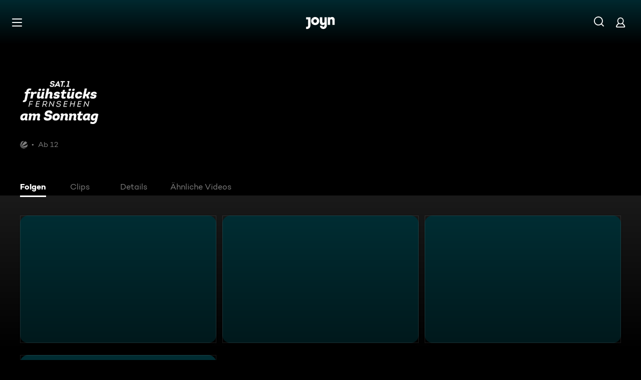

--- FILE ---
content_type: application/javascript; charset=utf-8
request_url: https://www.joyn.de/_next/static/chunks/6880-6999df2c76876a74.js
body_size: 2729
content:
(self.webpackChunk_N_E=self.webpackChunk_N_E||[]).push([[6880],{11510:(e,t,l)=>{"use strict";l.d(t,{l:()=>C});var c=l(80263),n=l(9054),i=l(11230),r=l.n(i),a=l(53239);let s=(e,t)=>{let l=(0,a.useRef)(t);(0,a.useEffect)(()=>{l.current=t},[t]);let c=(0,a.useCallback)(t=>{var c;(null==(c=e.current)?void 0:c.contains(t.target))||l.current(t)},[e,l]);(0,a.useEffect)(()=>(document.addEventListener("click",c),()=>document.removeEventListener("click",c)),[c])};var o=l(13354);let u=e=>(0,c.jsx)(o.z,{...e,children:(0,c.jsx)("path",{fillRule:"evenodd",clipRule:"evenodd",d:"M5.55192 18.739C5.19689 19.087 4.62129 19.087 4.26627 18.739C3.91124 18.3909 3.91124 17.8267 4.26627 17.4786L12.1463 9.75364C13.1713 8.74879 14.8287 8.74879 15.8537 9.75364L23.7337 17.4786C24.0888 17.8267 24.0888 18.3909 23.7337 18.739C23.3787 19.087 22.8031 19.087 22.4481 18.739L14.5681 11.014C14.2531 10.7052 13.7469 10.7052 13.4319 11.014L5.55192 18.739Z",fill:"currentColor"})}),d=e=>(0,c.jsx)(o.z,{...e,children:(0,c.jsx)("path",{fillRule:"evenodd",clipRule:"evenodd",d:"M22.4481 9.26103C22.8031 8.91299 23.3787 8.91299 23.7337 9.26103C24.0888 9.60907 24.0888 10.1733 23.7337 10.5214L15.8537 18.2464C14.8287 19.2512 13.1713 19.2512 12.1463 18.2464L4.26627 10.5214C3.91124 10.1733 3.91124 9.60907 4.26627 9.26103C4.62129 8.91299 5.19689 8.91299 5.55192 9.26103L13.4319 16.986C13.7469 17.2948 14.2531 17.2948 14.5681 16.986L22.4481 9.26103Z",fill:"currentColor"})});var p=l(21480),S=l(59642),_=l(48345),L=l(97215),b=l.n(L);let f=(e,t)=>{var l,c;let n=e.find(e=>e.optionId===t);return null!=(c=null==n?void 0:n.optionId)?c:null==(l=e[0])?void 0:l.optionId},m=e=>{if(!e)return{direction:"bottom",maxSelectListHeight:null};let t=Number(b().selectListMaxHeightPixels),l=Number(b().selectListMarginToLabelPixels)+Number(b().selectListDistanceToViewportBorderPixels),c=e.getBoundingClientRect(),n=c.top,i=window.innerHeight-(c.bottom||0);return i<t+l&&i<n?{direction:"top",maxSelectListHeight:Math.min(n-l,t)}:{direction:"bottom",maxSelectListHeight:Math.min(i-l,t)}},x=e=>{let{id:t,option:l,optionRefs:n,index:i,isSelected:s,onClick:o,onFocus:u,handleEscapeKey:d,SelectedListOptionIcon:L}=e,f=()=>o(l.optionId),m=(0,a.useCallback)(e=>{n.current[i]=e},[i,s,n]);return(0,c.jsxs)("li",{id:t,role:"option",ref:m,tabIndex:s?0:-1,"aria-selected":s,onClick:f,onKeyDown:e=>{[S.R.ArrowUp,S.R.ArrowDown].includes(e.code)&&e.preventDefault()},onKeyUp:e=>{var t,l,c,r,a,s,o,u;switch(e.code){case S.R.End:null==(l=n.current)||null==(t=l[n.current.length-1])||t.focus();break;case S.R.Home:null==(r=n.current)||null==(c=r[0])||c.focus();break;case S.R.ArrowDown:null==(s=n.current)||null==(a=s[i+1])||a.focus();break;case S.R.ArrowUp:null==(u=n.current)||null==(o=u[i-1])||o.focus();break;case S.R.Enter:case S.R.Space:f();break;case S.R.Escape:d()}},onFocus:u,className:r()(b().SelectListOption,{[b()["SelectListOption--selected"]]:s,[b()["SelectListOption--withIcon"]]:!!l.icon},...(0,_.$)(l.pseudoClasses,b())),children:[l.icon,(0,c.jsx)(p.o,{className:b().SelectListOptionText,as:"span",variant:s?"CAMPTON_BOLD_16_120":"CAMPTON_BOOK_16_120",children:l.label}),s&&L]})},h=(e,t)=>{let[l,c]=(0,a.useState)("bottom"),[n,i]=(0,a.useState)(null);return(0,a.useLayoutEffect)(()=>{if(e){let e=m(t.current);e.direction!==l&&c(e.direction),e.maxSelectListHeight!==n&&i(e.maxSelectListHeight)}},[e,l,n,t]),{direction:l,maxSelectListHeight:n}},v=(e,t,l)=>{let[c,n]=(0,a.useState)(),i=(0,a.useRef)(!t);return(0,a.useEffect)(()=>{if(e&&!i.current)if(c){let e=l.current.find(e=>e.id===c);null==e||e.focus(),null==e||e.scrollIntoView({block:"nearest"})}else{var t;null==(t=l.current[0])||t.focus()}i.current=e},[e,c]),{activeDescendantId:c,handleOptionFocus:e=>{n(e.target.id)}}},w=(e,t,l)=>{let c=(0,a.useRef)(""),n=(0,a.useRef)(),i=()=>{if(c.current.length>0){let t=c.current.toLowerCase(),l=e.current.find(e=>{var l;return null==(l=e.textContent)?void 0:l.toLowerCase().startsWith(t)});l&&(l.focus(),l.scrollIntoView({block:"nearest"}))}};return{autocompleteKeyboardEventHandler:e=>{let r=/^[a-zA-Z0-9]$/.test(e.key),a=e.code===S.R.Backspace;(r||a)&&(n.current&&clearTimeout(n.current),c.current=r?c.current+e.key:c.current.slice(0,-1),t?i():(l(!0),setTimeout(i,0)),n.current=setTimeout(()=>{c.current=""},500))}}},C=e=>{var t,l;let{id:i,options:o,onChange:L,value:m,pseudoClasses:C,className:O,initialIsOpen:R=!1,"data-testid":I,LabelIcon:g,SelectedListOptionIcon:k,preventSelect:y=!1,fontVariant:N="CAMPTON_BOOK_16_120",ariaLabel:T,ariaLabelledBy:A}=e,[E,j]=(0,a.useState)(()=>f(o,m)),[W,P]=(0,a.useState)(R),K=(0,a.useRef)([]),D=(0,a.useRef)(null),M=(0,a.useRef)(null),{activeDescendantId:B,handleOptionFocus:H}=v(W,R,K),{autocompleteKeyboardEventHandler:U}=w(K,W,P),F=o.find(e=>e.optionId===E),V=null!=(l=null==(t=o[0])?void 0:t.optionId)?l:"",z=()=>P(!1),Z=()=>P(e=>!e),G=()=>{var e;z(),null==(e=M.current)||e.focus()};s(D,z);let{direction:Y,maxSelectListHeight:$}=h(W,D);(0,a.useEffect)(()=>{j(null!=m?m:V)},[m,V]);let q=e=>{j(e),"function"==typeof L&&L(e)},J=e=>{var t;q(e),z(),null==(t=M.current)||t.focus()};if(!o.length)return null;let Q=r()(b().SelectLabelArrow,{[b()["SelectLabelArrow--disable-animation"]]:(0,n.V)()}),X="".concat(i,"-combobox"),ee="".concat(i,"-listbox"),et="".concat(i,"-option");return(0,c.jsxs)("div",{ref:D,className:r()(b().SelectWrapper,O),"data-testid":I,children:[(0,c.jsxs)("div",{className:r()(b().SelectLabel,...(0,_.$)(C,b()),{[b()["Select--Prevent-Select"]]:y}),id:X,onKeyPress:e=>e.preventDefault(),onKeyUp:e=>{switch(e.preventDefault(),U(e),e.code){case S.R.Enter:case S.R.Space:Z();break;case S.R.Escape:G()}},onClick:Z,ref:M,role:"combobox","aria-haspopup":"listbox","aria-expanded":W,"aria-controls":ee,"aria-activedescendant":W?B:void 0,"aria-label":T,"aria-labelledby":A,tabIndex:0,children:[(0,c.jsxs)("div",{className:b().SelectLabel__TextAndIcon,children:[g,(0,c.jsx)(p.o,{className:b().SelectLabelText,as:"span",variant:N,children:null==F?void 0:F.label})]}),!y&&(W?(0,c.jsx)(u,{className:Q}):(0,c.jsx)(d,{className:Q}))]}),W&&(0,c.jsx)("div",{className:r()(b().SelectListWrapper,b()["SelectListWrapper--".concat(Y)]),children:(0,c.jsx)("ul",{id:ee,style:{"--ui-select-max-select-list-height":$?"".concat($,"px"):void 0},className:r()(b().SelectList,{[b()["SelectList--min-height"]]:o.length>1,[b()["SelectList--disable-animation"]]:(0,n.V)()}),role:"listbox",tabIndex:-1,"aria-label":T,"aria-labelledby":A,onKeyUp:U,children:o.map((e,t)=>(0,c.jsx)(x,{id:"".concat(et,"-").concat(e.optionId),option:e,isSelected:e.optionId===E,index:t,onClick:J,onFocus:H,handleEscapeKey:G,optionRefs:K,SelectedListOptionIcon:k},e.optionId))})})]})}},67943:(e,t,l)=>{"use strict";l.d(t,{z:()=>n});var c=l(67202);let n=e=>{let{children:t,fallback:l=null}=e;return(0,c.q)()?t:l}},97215:e=>{e.exports={selectListMaxHeightPixels:"280",selectListMarginToLabelPixels:"4",selectListDistanceToViewportBorderPixels:"20",SelectWrapper:"Select_SelectWrapper__IxOF8",SelectLabel:"Select_SelectLabel__1uiN5",focus:"Select_focus__W3GyI",hover:"Select_hover__Ort6z",SelectLabelArrow:"Select_SelectLabelArrow__3YbfS",SelectLabel__TextAndIcon:"Select_SelectLabel__TextAndIcon__ra0B6",animateArrow:"Select_animateArrow__evJ57","SelectLabelArrow--disable-animation":"Select_SelectLabelArrow--disable-animation__yPWMS",SelectLabelText:"Select_SelectLabelText__Si18a",SelectListWrapper:"Select_SelectListWrapper__qp_8I","SelectListWrapper--top":"Select_SelectListWrapper--top__v8GYs","SelectListWrapper--bottom":"Select_SelectListWrapper--bottom__ps21U",SelectList:"Select_SelectList__5FBOw",animateDropdown:"Select_animateDropdown__Sv20j","SelectList--min-height":"Select_SelectList--min-height__2WbFB","SelectList--disable-animation":"Select_SelectList--disable-animation__gpX3Y",SelectListOption:"Select_SelectListOption__rnyiT","SelectListOption--selected":"Select_SelectListOption--selected__NOwv5","SelectListOption--withIcon":"Select_SelectListOption--withIcon__2EeQ_",SelectListOptionText:"Select_SelectListOptionText__v1ZDb","Select--Prevent-Select":"Select_Select--Prevent-Select__r7RR1",fadeInKeyframes:"Select_fadeInKeyframes__kUGOc",fadeOutKeyframes:"Select_fadeOutKeyframes__dawp0"}}}]);


--- FILE ---
content_type: application/javascript; charset=utf-8
request_url: https://www.joyn.de/_next/static/chunks/688-1521a426185acf3e.js
body_size: 5800
content:
(self.webpackChunk_N_E=self.webpackChunk_N_E||[]).push([[688,4522],{604:(e,r,t)=>{"use strict";t.d(r,{t:()=>b});var a=t(28208),o=t(82012),s=t(59851),n=t.n(s),l=t(10210),i=t(1548),u=t.n(i),d=t(76415),_=t(33833),p=t(30729);let c=o.forwardRef((e,r)=>{let{label:t,className:o,tabIndex:s,isSelected:l,pseudoClasses:i,onClick:d,...c}=e;return(0,a.jsx)("button",{ref:r,role:"tab",className:n()(u().Tab,o,...(0,p.$)(i,u()),{[u()["Tab--selected"]]:l}),tabIndex:s,onClick:d,...c,children:(0,a.jsx)("span",{className:u().TabLabel,children:(0,a.jsx)("span",{className:u().TabFocusRing,children:(0,a.jsx)(_.o,{className:u().TabLabelText,variant:l?"CAMPTON_BOLD_16_120":void 0,as:"span",children:t})})})})});c.displayName="Tab";let b=e=>{var r,t;let{label:s,tabGroup:i,value:_,onChange:p,tabs:b,className:m}=e,[G,B]=(0,o.useState)(null!=(t=null!=_?_:null==(r=b[0])?void 0:r.tabId)?t:""),f=(0,o.useRef)([]);(0,o.useEffect)(()=>{_&&B(_)},[_]);let v=(e,r)=>{B(e),p&&p(e,r)},x=(e,r)=>{var t,a,o,s;switch(r.code){case l.R.End:null==(t=f.current[f.current.length-1])||t.focus();break;case l.R.Home:null==(a=f.current[0])||a.focus();break;case l.R.ArrowRight:e<f.current.length-1&&(null==(o=f.current[e+1])||o.focus());break;case l.R.ArrowLeft:e>0&&(null==(s=f.current[e-1])||s.focus())}};return(0,a.jsxs)("div",{className:n()(u().TabsContainer,m),children:[(0,a.jsx)("div",{className:u()["Tablist--hide-scrollbar"]}),(0,a.jsx)("div",{className:u().TabsScroller,children:(0,a.jsx)("div",{role:"tablist","aria-label":s,className:u().Tablist,children:b.map((e,r)=>(0,a.jsx)(c,{label:e.label,isSelected:G===e.tabId,onClick:r=>v(e.tabId,r),"aria-selected":G===e.tabId,onKeyUp:e=>x(r,e),tabIndex:G===e.tabId?0:-1,ref:e=>{f.current[r]=e},pseudoClasses:e.pseudoClasses,...(0,d.M)(e.tabId,i)},"".concat(i).concat(e.tabId)))})})]})}},1385:(e,r,t)=>{"use strict";t.d(r,{A:()=>d});var a=t(28208),o=t(59851),s=t.n(o),n=t(8397),l=t.n(n);let i=(e,r)=>{let t={};return r.Desktop&&Object.keys(r.Desktop).forEach(r=>{t[e["GridWrapper--breakpoint-desktop-".concat(r)]]=!0}),r.Mobile&&Object.keys(r.Mobile).forEach(r=>{t[e["GridWrapper--breakpoint-mobile-".concat(r)]]=!0}),t},u=e=>{let r={};return e.Desktop&&Object.entries(e.Desktop).forEach(e=>{let[t,a]=e;a.cards&&(r["--grid-columns-desktop-".concat(t)]=Math.round(a.cards))}),e.Mobile&&Object.entries(e.Mobile).forEach(e=>{let[t,a]=e;a.cards&&(r["--grid-columns-mobile-".concat(t)]=Math.round(a.cards))}),r},d=e=>{let{className:r,hasSideMargin:t=!0,mobileFullWidth:o,children:n,"data-testid":d,laneParameters:_,ariaLabel:p}=e;return(0,a.jsx)("ul",{className:s()(l().GridWrapper,r,{[l()["GridWrapper--has-side-margin"]]:t,[l()["GridWrapper--mobile-full-width"]]:o,...i(l(),_)}),style:u(_),"data-testid":d,"aria-label":p,children:n})}},1548:e=>{e.exports={TabsContainer:"Tabs_TabsContainer__jXF1_",TabsScroller:"Tabs_TabsScroller__Otwnm",Tablist:"Tabs_Tablist__GwrTW","Tablist--hide-scrollbar":"Tabs_Tablist--hide-scrollbar__i4GXq",Tab:"Tabs_Tab__kjKPk","Tab--selected":"Tabs_Tab--selected__UW_OX",TabLabel:"Tabs_TabLabel__ewjPw",hover:"Tabs_hover__Tm6po",TabFocusRing:"Tabs_TabFocusRing__Kj97q",focus:"Tabs_focus__vDZez",TabLabelText:"Tabs_TabLabelText__1ZAbJ",fadeInKeyframes:"Tabs_fadeInKeyframes__FhSSz",fadeOutKeyframes:"Tabs_fadeOutKeyframes__ebYoj"}},4704:(e,r,t)=>{"use strict";t.d(r,{p:()=>l});var a=t(28208);t(82012);var o=t(33724),s=t(72560);let n=e=>{let{statusCode:r}=e;return 404===r?(0,a.jsx)(s.PageErrorNotFound,{}):(0,a.jsx)(o.j,{})},l=e=>{let{errorCode:r,isLoadingPage:t}=e;return t?null:(0,a.jsx)(n,{statusCode:null!=r?r:404})}},6314:e=>{e.exports={"HeroButtonGroup--xxxs":"HeroButtonGroup_HeroButtonGroup--xxxs__FEXWr",HeroButtonGroup__Item:"HeroButtonGroup_HeroButtonGroup__Item__r6smK",HeroButtonGroup__Button:"HeroButtonGroup_HeroButtonGroup__Button__MIjJg",HeroButtonGroup__ButtonLink:"HeroButtonGroup_HeroButtonGroup__ButtonLink__Il4KC",HeroButtonGroup__ButtonResume:"HeroButtonGroup_HeroButtonGroup__ButtonResume__ZI_Os",HeroButtonGroup__ButtonPlaceholder:"HeroButtonGroup_HeroButtonGroup__ButtonPlaceholder__6_5A0","HeroButtonGroup--xxs":"HeroButtonGroup_HeroButtonGroup--xxs__oHZkQ","HeroButtonGroup--xs":"HeroButtonGroup_HeroButtonGroup--xs__lcAv1","HeroButtonGroup--s":"HeroButtonGroup_HeroButtonGroup--s__bHP1D","HeroButtonGroup--m":"HeroButtonGroup_HeroButtonGroup--m__5M_Fg","HeroButtonGroup--l":"HeroButtonGroup_HeroButtonGroup--l__vagEG","HeroButtonGroup--xl":"HeroButtonGroup_HeroButtonGroup--xl__oQF5i","HeroButtonGroup--xxl":"HeroButtonGroup_HeroButtonGroup--xxl__iViw3",fadeInKeyframes:"HeroButtonGroup_fadeInKeyframes__YWgEb",fadeOutKeyframes:"HeroButtonGroup_fadeOutKeyframes__YJddt"}},8397:e=>{e.exports={GridVisibilityDetectionBlock:"Grid_GridVisibilityDetectionBlock__HBkLo",GridWrapper:"Grid_GridWrapper__bCgYA","GridWrapper--has-side-margin":"Grid_GridWrapper--has-side-margin__8a0B1","GridWrapper--mobile-full-width":"Grid_GridWrapper--mobile-full-width__A2Ulj","GridWrapper--breakpoint-desktop-xxxs":"Grid_GridWrapper--breakpoint-desktop-xxxs__iIA5s","GridWrapper--breakpoint-mobile-xxxs":"Grid_GridWrapper--breakpoint-mobile-xxxs__sNG14","GridWrapper--breakpoint-desktop-xxs":"Grid_GridWrapper--breakpoint-desktop-xxs__0h2i4","GridWrapper--breakpoint-mobile-xxs":"Grid_GridWrapper--breakpoint-mobile-xxs__KiERE","GridWrapper--breakpoint-desktop-xs":"Grid_GridWrapper--breakpoint-desktop-xs__5lldh","GridWrapper--breakpoint-mobile-xs":"Grid_GridWrapper--breakpoint-mobile-xs__bF7u6","GridWrapper--breakpoint-desktop-s":"Grid_GridWrapper--breakpoint-desktop-s__yySjF","GridWrapper--breakpoint-mobile-s":"Grid_GridWrapper--breakpoint-mobile-s__aaOFu","GridWrapper--breakpoint-desktop-m":"Grid_GridWrapper--breakpoint-desktop-m__MP43W","GridWrapper--breakpoint-mobile-m":"Grid_GridWrapper--breakpoint-mobile-m__I_Uvv","GridWrapper--breakpoint-desktop-l":"Grid_GridWrapper--breakpoint-desktop-l__xGRSK","GridWrapper--breakpoint-mobile-l":"Grid_GridWrapper--breakpoint-mobile-l__yi8_e","GridWrapper--breakpoint-desktop-xl":"Grid_GridWrapper--breakpoint-desktop-xl__5V5e3","GridWrapper--breakpoint-mobile-xl":"Grid_GridWrapper--breakpoint-mobile-xl__zE9DT","GridWrapper--breakpoint-desktop-xxl":"Grid_GridWrapper--breakpoint-desktop-xxl__1ny3r","GridWrapper--breakpoint-mobile-xxl":"Grid_GridWrapper--breakpoint-mobile-xxl___kYQ0",GridItem:"Grid_GridItem__dE_ip","GridItem--mobile-full-width":"Grid_GridItem--mobile-full-width__0U2xO",fadeInKeyframes:"Grid_fadeInKeyframes__6pV2Y",fadeOutKeyframes:"Grid_fadeOutKeyframes___V0Xo"}},10210:(e,r,t)=>{"use strict";t.d(r,{R:()=>a});let a={End:"End",Home:"Home",ArrowRight:"ArrowRight",ArrowLeft:"ArrowLeft",ArrowUp:"ArrowUp",ArrowDown:"ArrowDown",Enter:"Enter",Escape:"Escape",Space:"Space",Backspace:"Backspace"}},11782:(e,r,t)=>{"use strict";t.d(r,{V:()=>i});var a=t(28208),o=t(59851),s=t.n(o);t(82012);var n=t(71430),l=t.n(n);let i=e=>{let{children:r,className:t,withGradient:o=!0,...n}=e;return(0,a.jsx)("div",{className:s()(l().TabPanelContent,t,{[l()["TabPanelContent--with-gradient"]]:o}),...n,children:r})}},13277:(e,r,t)=>{"use strict";t.d(r,{q:()=>_});var a=t(28208),o=t(65811),s=t(93557),n=t(26808),l=t(56163),i=t(26297),u=t(87568),d=t(82012);let _=e=>{let{accentColor:r,title:t,startDate:_,endDate:p,onClick:c,onMouseEnter:b,onMouseLeave:m}=e,G=Date.now(),B=(0,u.ZV)(G),f=(0,d.useMemo)(()=>((0,u.AD)(p)?p:0)-Math.floor(B),[B,p]),v=(0,o.e)(_,p,G);return(0,l.E)(f,6e4),(0,u.AD)(p)&&p>B?(0,a.jsx)(s.n,{onClick:c,onMouseEnter:b,onMouseLeave:m,fullWidth:!0,progress:v,accentColor:r,progressBarName:t||"","aria-label":(0,i.Y)("LIVE_NOW_WATCH"),children:(0,i.Y)("LIVE_NOW_WATCH")}):(0,a.jsx)(n.S,{fullWidth:!0,onClick:c,onMouseEnter:b,onMouseLeave:m,accentColor:r,children:(0,i.Y)("LIVE_NOW_WATCH")})}},15736:(e,r,t)=>{"use strict";t.d(r,{m:()=>s});var a=t(82012),o=t(84724);let s=function(e,r,t){let s=arguments.length>3&&void 0!==arguments[3]?arguments[3]:2e3,[n,l]=(0,a.useState)(2),i=(0,a.useRef)([]),{addNewVisibleItem:u,updateRestVisibleItems:d}=(0,a.useMemo)(()=>({addNewVisibleItem:e=>{i.current.push(e),i.current.length>=n&&(null==r||r(i.current),i.current=[])},updateRestVisibleItems:()=>{i.current.length>0&&(null==r||r(i.current)),i.current=[]}}),[n,r]),_=(0,a.useRef)(null),[p,c]=(0,o.Wx)();(0,a.useEffect)(()=>{c?(t&&t(),_.current=setTimeout(()=>{d()},s)):_.current&&clearTimeout(_.current)},[c]);let b=()=>{let r=e();if(r){var t,a;l(Math.round((null!=(a=null==(t=r.parentElement)?void 0:t.offsetWidth)?a:window.innerWidth)/(r.offsetWidth+12)))}};return(0,a.useEffect)(()=>(b(),window.addEventListener("resize",b),()=>{window.removeEventListener("resize",b)}),[r]),{ref:p,addNewVisibleItem:u,visibleRowItemCount:n}}},17360:(e,r,t)=>{"use strict";t.d(r,{Q:()=>u});var a=t(28208),o=t(59851),s=t.n(o),n=t(82012),l=t(8397),i=t.n(l);let u=(0,n.forwardRef)((e,r)=>{let{className:t,mobileFullWidth:o,children:n,"data-testid":l}=e;return(0,a.jsx)("li",{className:s()(i().GridItem,t,{[i()["GridItem--mobile-full-width"]]:o}),"data-testid":l,ref:r,children:n})});u.displayName="GridItemMarkup"},26808:(e,r,t)=>{"use strict";t.d(r,{S:()=>u});var a=t(28208),o=t(29890),s=t(59851),n=t.n(s);t(82012);var l=t(6314),i=t.n(l);let u=e=>(0,a.jsx)(o.$,{...e,className:n()(e.className,i().HeroButtonGroup__Item,i().HeroButtonGroup__Button)})},33724:(e,r,t)=>{"use strict";t.d(r,{j:()=>G});var a=t(28208),o=t(17710),s=t(65071),n=t(4554),l=t(27615),i=t(10456),u=t(39433),d=t.n(u),_=t(19427),p=t(53177),c=t(26297),b=t(38933),m=t(42422);let G=e=>{var r,t;let{title:u,message:G,button:B,pageTracking:f}=e,{location:{href:v}}=(0,p.A)(),[x]=(0,n.Q)("ShowSubnavigation",!1),h="".concat((0,c.Y)("GENERIC_ERROR_OOPS")).concat((0,c.Y)("PAGE_TITLE_SUFFIX"));(0,s.K)({pageName:"".concat(i.PO.Error,"__GenericErrorScreen"),screenName:null!=(r=null==f?void 0:f.screen_name)?r:_.HT.ERROR_GENERIC,errorArgs:d()(f,["pageName","screen_name"]),metaData:{error:null!=(t=null==f?void 0:f.screen_name)?t:_.HT.ERROR_GENERIC}});let g=(0,b.X0)({pageTitle:h,descriptionFallback:(0,c.Y)("META_TAG_DEFAULT_DESCRIPTION"),href:v});return(0,a.jsxs)(a.Fragment,{children:[(0,a.jsx)(m.G,{pageTitle:h,metaTags:g}),(0,a.jsx)(o.x,{button:B,message:G,title:u,"data-testid":l.Y.PageErrorGeneric,withSubnavigation:x})]})}},46414:e=>{e.exports={ProgressBar:"ProgressBar_ProgressBar__49hIL","ProgressBar--xs":"ProgressBar_ProgressBar--xs__z7wLt","ProgressBar--s":"ProgressBar_ProgressBar--s__KnFgq","ProgressBar--m":"ProgressBar_ProgressBar--m__QFP5J","ProgressBar--l":"ProgressBar_ProgressBar--l__kmmyc",ProgressBarProgress:"ProgressBar_ProgressBarProgress__2gISR"}},47103:(e,r,t)=>{"use strict";t.d(r,{K:()=>s});var a=t(28208);t(82012);var o=t(76415);let s=e=>{let{tabId:r,tabGroup:t,value:s,children:n,...l}=e;return(0,a.jsx)("div",{role:"tabpanel",hidden:r!==s,...(0,o.S)(r,t),...l,children:n})}},50164:(e,r,t)=>{"use strict";t.d(r,{i:()=>s});var a=t(82012),o=t(84724);let s=function(e,r){let t=arguments.length>2&&void 0!==arguments[2]?arguments[2]:2e3,[s,n]=(0,a.useState)(!1),[l,i,u]=(0,o.Wx)({threshold:[.01,.65]}),d=(0,a.useRef)(null);return(0,a.useEffect)(()=>{var a;!s&&i&&n(!0),(null!=(a=null==u?void 0:u.intersectionRatio)?a:0)>.5?d.current=setTimeout(()=>{e&&e(r)},t):d.current&&clearTimeout(d.current)},[i,s,n,null==u?void 0:u.intersectionRatio]),{ref:l,inView:i,isCardMounted:s}}},56072:e=>{e.exports={SeoCopyGrid:"SeoCopy_SeoCopyGrid__KQraP",SeoCopyQuote:"SeoCopy_SeoCopyQuote__0oW4U",SeoCopyDescriptionGrid:"SeoCopy_SeoCopyDescriptionGrid__hIso_",SeoCopyWrapper:"SeoCopy_SeoCopyWrapper__WuALQ",SeoCopyBackground:"SeoCopy_SeoCopyBackground__RzI2S",fadeInKeyframes:"SeoCopy_fadeInKeyframes__a__0k",fadeOutKeyframes:"SeoCopy_fadeOutKeyframes__puQXA"}},56163:(e,r,t)=>{"use strict";t.d(r,{E:()=>o});var a=t(82012);let o=function(e){let r=arguments.length>1&&void 0!==arguments[1]?arguments[1]:1e3,[t,o]=(0,a.useState)(Math.max(0,e)),s=(0,a.useRef)();return(0,a.useEffect)(()=>(clearInterval(s.current),t>0?s.current=setInterval(()=>{o(e=>e-1)},r):clearInterval(s.current),()=>clearInterval(s.current)),[t,r]),(0,a.useEffect)(()=>{o(Math.max(0,e))},[e]),t}},61392:(e,r,t)=>{"use strict";t.d(r,{_:()=>o});var a=t(23960);let o=e=>{let{tabLabel:r}=e;a.j.trackEvent("Tab Clicked",{tabLabel:r})}},64522:(e,r,t)=>{"use strict";t.r(r),t.d(r,{SeoCopy:()=>i});var a=t(28208),o=t(59851),s=t.n(o);t(82012);var n=t(56072),l=t.n(n);let i=e=>{let{backgroundImage:r,description:t,quote:o,className:n}=e;return t?(null==r?void 0:r.url)?(0,a.jsxs)("div",{className:s()(n,l().SeoCopyWrapper),children:[(0,a.jsx)("div",{style:{backgroundImage:"linear-gradient(to left, rgba(0, 0, 0, 0) 0%, rgba(0, 0, 0, 0.4) 60%, rgba(0, 0, 0, 1) 100%), url(".concat(null==r?void 0:r.url,")")},className:l().SeoCopyBackground}),(0,a.jsx)("div",{className:l().SeoCopyDescriptionGrid,dangerouslySetInnerHTML:{__html:t}})]}):(0,a.jsxs)("div",{className:s()(n,l().SeoCopyGrid),children:[(0,a.jsx)("div",{className:l().SeoCopyQuote,children:o}),(0,a.jsx)("div",{className:l().SeoCopyDescriptionGrid,dangerouslySetInnerHTML:{__html:t}})]}):null}},65811:(e,r,t)=>{"use strict";t.d(r,{e:()=>o}),t(28208);var a=t(87568);t(82012);let o=function(e,r){let t=arguments.length>2&&void 0!==arguments[2]?arguments[2]:Date.now(),o=(0,a.ZV)(t),s=0;return(0,a.AD)(e)&&(0,a.AD)(r)&&o>e&&(s=Math.round((o-e)*100/(r-e))),s}},71430:e=>{e.exports={TabPanelContent:"TabPanelContent_TabPanelContent__XtcG5","TabPanelContent--with-gradient":"TabPanelContent_TabPanelContent--with-gradient__Fls0f",fadeInKeyframes:"TabPanelContent_fadeInKeyframes__v9qbA",fadeOutKeyframes:"TabPanelContent_fadeOutKeyframes__EhJ8A"}},72195:(e,r,t)=>{"use strict";t.d(r,{z:()=>G});var a=t(15413),o=t(26297),s=t(63679),n=t(87568);let l=e=>{var r;return(null==e||null==(r=e.series)?void 0:r.subtype)===s.sM.Tvcontent},i=e=>{var r,t;let{title:s,series:i,ageRating:u,video:d,airdate:_,number:p}=e,c=null!=(r=null==i?void 0:i.title)?r:"",b=null!=(t=e.description)?t:"",m=(0,a.o)((null==d?void 0:d.duration)||0)||"",G=(0,n.AD)(_)?(0,n.AX)(_,n.XC.FULL):void 0,B=G?(0,o.Y)("EPISODE_SEASON_TAB_EPISODE_DATE",{DATE:G}):"",f=null==u?void 0:u.minAge,v=f?(0,o.Y)("EPISODE_SEASON_TAB_MIN_AGE",{AGE:f}):"",x=!!(m||G||f),h=B?"".concat(B,": ").concat(s):s,g=p&&p>=0?(0,o.Y)("EPISODE_SEASON_TAB_EPISODE_TITLE",{NUMBER:p,TITLE:s}):s;return{seriesTitle:c,episodeTitle:l(e)?h:g,hasEpisodeInfo:x,episodeInfo:[m,B,v],description:b}};var u=t(26901),d=t.n(u),_=t(82012),p=t(10456),c=t(65071);let b=e=>{var r,t,a;if(!e)return{};let o="series"in e?null==(r=e.series)?void 0:r.title:null,s=null!=(t=d()([o,null==e?void 0:e.title]).join(" - "))?t:"";return"ChannelPage"===e.__typename?{brandId:null==(a=e.brand)?void 0:a.id,title:s}:{assetId:e.id,title:s}},m=(e,r)=>{var t,a,o,s;let n=b(r);if(e===p.PO.SeriesDetail&&(null==r?void 0:r.__typename)==="Series")return{...n,assetTitle:r.title,assetId:r.id};if(e===p.PO.EpisodeDetail&&(null==r?void 0:r.__typename)==="Episode"){let{episodeTitle:e}=i(r);return{...n,assetTitle:null==(t=r.series)?void 0:t.title,assetId:null==(a=r.series)?void 0:a.id,mediaId:null==(o=r.video)?void 0:o.id,mediaTitle:e}}return e===p.PO.CompilationDetail&&(null==r?void 0:r.__typename)==="Compilation"?{...n,topic:n.title}:e===p.PO.ChannelDetail&&(null==r?void 0:r.__typename)==="ChannelPage"?{...n,channel:n.title,channelId:n.brandId}:e===p.PO.MovieDetail&&(null==r?void 0:r.__typename)==="Movie"?{...n,assetTitle:r.title,assetId:r.id,mediaTitle:r.title,mediaId:null==(s=r.video)?void 0:s.id}:{}},G=(e,r,t)=>{let a=(0,c.K)(),o=(0,_.useRef)(a);(0,_.useEffect)(()=>{let a=setTimeout(()=>{t&&(null==o||o.current({pageName:e,screenName:r,metaData:m(e,t)}))},2e3);return()=>clearTimeout(a)},[t,e,r])}},76415:(e,r,t)=>{"use strict";t.d(r,{M:()=>a,S:()=>o});let a=(e,r)=>({id:r?"".concat(r,"-tab-").concat(e):"tab-".concat(e),"aria-controls":r?"".concat(r,"-tabpanel-").concat(e):"tabpanel-".concat(e)}),o=(e,r)=>({id:r?"".concat(r,"-tabpanel-").concat(e):"tabpanel-".concat(e),"aria-labelledby":r?"".concat(r,"-tab-").concat(e):"tab-".concat(e)})},83924:(e,r,t)=>{"use strict";t.d(r,{ProgressBar:()=>d});var a=t(28208),o=t(59851),s=t.n(o),n=t(82012),l=t(46414),i=t.n(l);let u=e=>{let r=e;return e<0&&(r=0),e>100&&(r=100),r},d=e=>{let{progress:r,color:t,name:o,className:l,size:d="m"}=e,[_,p]=(0,n.useState)(0);return(0,n.useEffect)(()=>{p(u(r))},[r]),(0,a.jsx)("span",{className:s()(i().ProgressBar,l,{[i()["ProgressBar--xs"]]:"xs"===d,[i()["ProgressBar--s"]]:"s"===d,[i()["ProgressBar--m"]]:"m"===d,[i()["ProgressBar--l"]]:"l"===d}),role:"progressbar","aria-valuenow":_,"aria-valuemin":0,"aria-valuemax":100,"aria-label":o,style:{"--ui-progress-bar-color":t||"currentColor"},children:(0,a.jsx)("span",{className:i().ProgressBarProgress,style:{width:"".concat(_,"%")}})})}},89557:e=>{e.exports={ButtonResume:"ButtonResume_ButtonResume__CtpI2","ButtonResume--rebranded":"ButtonResume_ButtonResume--rebranded___wM4_","ButtonResume--full-width":"ButtonResume_ButtonResume--full-width__euMv_",ButtonResumeOriginal:"ButtonResume_ButtonResumeOriginal__Yx4MS",ButtonResumeProgressBar:"ButtonResume_ButtonResumeProgressBar__pozSq",hover:"ButtonResume_hover__BZ9Ut",focus:"ButtonResume_focus__zn9Yk"}},93557:(e,r,t)=>{"use strict";t.d(r,{n:()=>f});var a=t(28208),o=t(27615),s=t(59851),n=t.n(s),l=t(82012),i=t(81480),u=t(83924),d=t(30729),_=t(29890),p=t(8831),c=t(89557),b=t.n(c);let m=e=>{let{progress:r,accentColor:t,children:o,progressBarName:s,pseudoClasses:c,fullWidth:m,className:G,"aria-label":B,...f}=e,v=l.useMemo(()=>(0,p.A)(t),[t]);return(0,a.jsxs)("div",{className:n()(b().ButtonResume,G,m&&b()["ButtonResume--full-width"],i.A&&b()["ButtonResume--rebranded"]),style:v,children:[(0,a.jsx)(_.$,{...f,fullWidth:m,className:n()(b().ButtonResumeOriginal,...(0,d.$)(c,b())),accentColor:t,variant:"solid",pseudoClasses:c,"aria-label":(null!=B?B:r)?"".concat(s,", ").concat(r,"%"):void 0,children:o}),r>0&&(0,a.jsx)(u.ProgressBar,{progress:r,className:b().ButtonResumeProgressBar,name:s})]})};var G=t(6314),B=t.n(G);let f=e=>(0,a.jsx)(m,{...e,className:n()(e.className,B().HeroButtonGroup__Item,B().HeroButtonGroup__ButtonResume),"data-testid":o.Y.ButtonResume})},95629:(e,r,t)=>{"use strict";t.d(r,{j:()=>l});var a=t(28208),o=t(82012),s=t(8397),n=t.n(s);let l=(0,o.forwardRef)((e,r)=>(0,a.jsx)("div",{className:n().GridVisibilityDetectionBlock,ref:r}));l.displayName="GridVisibilityDetectionBlock"},99594:(e,r,t)=>{"use strict";t.d(r,{Y:()=>l});var a=t(78682),o=t(82012),s=t(36835);let n=(e,r)=>{let{hash:t,setHashFragment:n}=(0,s.g)(),l=(0,a.q)(),[i,u]=(0,o.useState)(()=>{var t,a;return null!=(a=null!=r?r:null==(t=e[0])?void 0:t.tabId)?a:null});return(0,o.useEffect)(()=>{if(t){let r=e.find(e=>e.tabId===t);r&&u(r.tabId)}return()=>{var t,a;u(null!=(a=null!=r?r:null==(t=e[0])?void 0:t.tabId)?a:null)}},[l,e,r,t]),(0,o.useEffect)(()=>{let e=e=>{let r=e.newURL.split("#")[1]||"";r!==i&&u(r)};return window.addEventListener("hashchange",e),()=>{window.removeEventListener("hashchange",e)}},[i]),{activeTab:i,handleTabUpdate:e=>{n(e),u(e)}}},l=(e,r)=>n(e,r)}}]);
